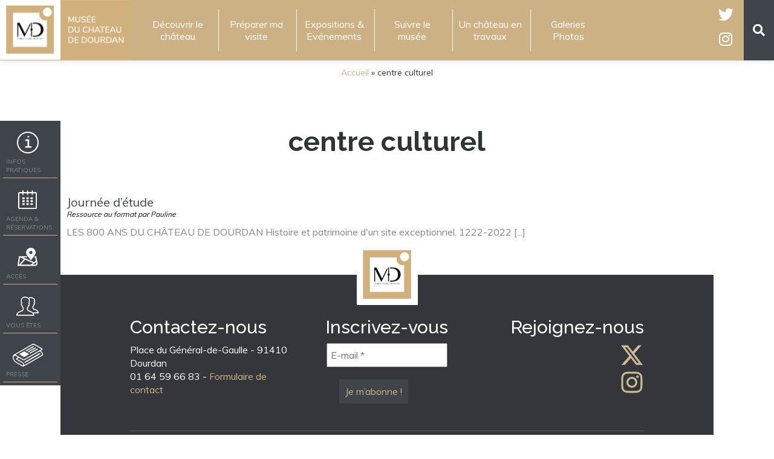

--- FILE ---
content_type: text/html; charset=UTF-8
request_url: https://chateau.dourdan.fr/tag/centre-culturel/
body_size: 11870
content:
<!DOCTYPE html>
<!--[if lt IE 7]>      <html class="oldie "> <![endif]-->
<!--[if IE 7]>         <html class="ie7 "> <![endif]-->
<!--[if IE 8]>         <html class="ie8 "> <![endif]-->
<!--[if IE 9]>         <html class="ie9 "> <![endif]-->
<!--[if gt IE 9]><!--> <html lang="fr" class="notie "> <!--<![endif]-->
<head>
	<meta charset="utf-8">
	<meta http-equiv="X-UA-Compatible" content="IE=edge,chrome=1">
    <meta name="viewport" content="width=device-width, initial-scale=1">

	<link rel="icon" type="image/png" href="https://chateau.dourdan.fr/favicon.ico" />
	
	<link rel="stylesheet" href="https://chateau.dourdan.fr/wp-content/themes/kx/css/bootstrap.css" type="text/css" media="screen" />
	<link rel="stylesheet" href="https://chateau.dourdan.fr/wp-content/themes/kx/style.css" type="text/css" media="screen" />
	
    <!-- FONTAWESOME -->
    <link rel="stylesheet" href="https://maxcdn.bootstrapcdn.com/font-awesome/4.5.0/css/font-awesome.min.css">
    
    <!-- FONTS -->
    <link href="https://fonts.googleapis.com/css?family=Raleway:300,400,500,600,700,900" rel="stylesheet">
    <link href="https://fonts.googleapis.com/css?family=Muli:300,400,600,700,800,900" rel="stylesheet">

	<link rel="alternate" type="application/rss+xml" title="RSS 2.0" href="https://chateau.dourdan.fr/feed/" />
	<link rel="alternate" type="text/xml" title="RSS .92" href="https://chateau.dourdan.fr/feed/rss/" />
	<link rel="alternate" type="application/atom+xml" title="Atom 0.3" href="https://chateau.dourdan.fr/feed/atom/" />
	<link rel="pingback" href="https://chateau.dourdan.fr/xmlrpc.php" />
	<meta name='robots' content='index, follow, max-image-preview:large, max-snippet:-1, max-video-preview:-1' />

	<!-- This site is optimized with the Yoast SEO plugin v22.7 - https://yoast.com/wordpress/plugins/seo/ -->
	<title>centre culturel Archives - Musée du château de Dourdan</title>
	<link rel="canonical" href="https://chateau.dourdan.fr/tag/centre-culturel/" />
	<meta property="og:locale" content="fr_FR" />
	<meta property="og:type" content="article" />
	<meta property="og:title" content="centre culturel Archives - Musée du château de Dourdan" />
	<meta property="og:url" content="https://chateau.dourdan.fr/tag/centre-culturel/" />
	<meta property="og:site_name" content="Musée du château de Dourdan" />
	<meta name="twitter:card" content="summary_large_image" />
	<script type="application/ld+json" class="yoast-schema-graph">{"@context":"https://schema.org","@graph":[{"@type":"CollectionPage","@id":"https://chateau.dourdan.fr/tag/centre-culturel/","url":"https://chateau.dourdan.fr/tag/centre-culturel/","name":"centre culturel Archives - Musée du château de Dourdan","isPartOf":{"@id":"https://chateau.dourdan.fr/#website"},"primaryImageOfPage":{"@id":"https://chateau.dourdan.fr/tag/centre-culturel/#primaryimage"},"image":{"@id":"https://chateau.dourdan.fr/tag/centre-culturel/#primaryimage"},"thumbnailUrl":"https://chateau.dourdan.fr/wp-content/uploads/2022/09/Affiche-Journee-etudes-Colloque-Musee-chateau-Dourdan-octobre-e1662134678927.jpg","breadcrumb":{"@id":"https://chateau.dourdan.fr/tag/centre-culturel/#breadcrumb"},"inLanguage":"fr-FR"},{"@type":"ImageObject","inLanguage":"fr-FR","@id":"https://chateau.dourdan.fr/tag/centre-culturel/#primaryimage","url":"https://chateau.dourdan.fr/wp-content/uploads/2022/09/Affiche-Journee-etudes-Colloque-Musee-chateau-Dourdan-octobre-e1662134678927.jpg","contentUrl":"https://chateau.dourdan.fr/wp-content/uploads/2022/09/Affiche-Journee-etudes-Colloque-Musee-chateau-Dourdan-octobre-e1662134678927.jpg","width":848,"height":1200},{"@type":"BreadcrumbList","@id":"https://chateau.dourdan.fr/tag/centre-culturel/#breadcrumb","itemListElement":[{"@type":"ListItem","position":1,"name":"Accueil","item":"https://chateau.dourdan.fr/"},{"@type":"ListItem","position":2,"name":"centre culturel"}]},{"@type":"WebSite","@id":"https://chateau.dourdan.fr/#website","url":"https://chateau.dourdan.fr/","name":"Musée du château de Dourdan","description":"Site du musée du château de Dourdan","potentialAction":[{"@type":"SearchAction","target":{"@type":"EntryPoint","urlTemplate":"https://chateau.dourdan.fr/?s={search_term_string}"},"query-input":"required name=search_term_string"}],"inLanguage":"fr-FR"}]}</script>
	<!-- / Yoast SEO plugin. -->


<link rel="alternate" type="application/rss+xml" title="Musée du château de Dourdan &raquo; Flux de l’étiquette centre culturel" href="https://chateau.dourdan.fr/tag/centre-culturel/feed/" />
<style id='wp-emoji-styles-inline-css' type='text/css'>

	img.wp-smiley, img.emoji {
		display: inline !important;
		border: none !important;
		box-shadow: none !important;
		height: 1em !important;
		width: 1em !important;
		margin: 0 0.07em !important;
		vertical-align: -0.1em !important;
		background: none !important;
		padding: 0 !important;
	}
</style>
<link rel='stylesheet' id='wp-block-library-css' href='https://chateau.dourdan.fr/wp-includes/css/dist/block-library/style.min.css?ver=6.5.7' type='text/css' media='all' />
<style id='classic-theme-styles-inline-css' type='text/css'>
/*! This file is auto-generated */
.wp-block-button__link{color:#fff;background-color:#32373c;border-radius:9999px;box-shadow:none;text-decoration:none;padding:calc(.667em + 2px) calc(1.333em + 2px);font-size:1.125em}.wp-block-file__button{background:#32373c;color:#fff;text-decoration:none}
</style>
<style id='global-styles-inline-css' type='text/css'>
body{--wp--preset--color--black: #000000;--wp--preset--color--cyan-bluish-gray: #abb8c3;--wp--preset--color--white: #ffffff;--wp--preset--color--pale-pink: #f78da7;--wp--preset--color--vivid-red: #cf2e2e;--wp--preset--color--luminous-vivid-orange: #ff6900;--wp--preset--color--luminous-vivid-amber: #fcb900;--wp--preset--color--light-green-cyan: #7bdcb5;--wp--preset--color--vivid-green-cyan: #00d084;--wp--preset--color--pale-cyan-blue: #8ed1fc;--wp--preset--color--vivid-cyan-blue: #0693e3;--wp--preset--color--vivid-purple: #9b51e0;--wp--preset--gradient--vivid-cyan-blue-to-vivid-purple: linear-gradient(135deg,rgba(6,147,227,1) 0%,rgb(155,81,224) 100%);--wp--preset--gradient--light-green-cyan-to-vivid-green-cyan: linear-gradient(135deg,rgb(122,220,180) 0%,rgb(0,208,130) 100%);--wp--preset--gradient--luminous-vivid-amber-to-luminous-vivid-orange: linear-gradient(135deg,rgba(252,185,0,1) 0%,rgba(255,105,0,1) 100%);--wp--preset--gradient--luminous-vivid-orange-to-vivid-red: linear-gradient(135deg,rgba(255,105,0,1) 0%,rgb(207,46,46) 100%);--wp--preset--gradient--very-light-gray-to-cyan-bluish-gray: linear-gradient(135deg,rgb(238,238,238) 0%,rgb(169,184,195) 100%);--wp--preset--gradient--cool-to-warm-spectrum: linear-gradient(135deg,rgb(74,234,220) 0%,rgb(151,120,209) 20%,rgb(207,42,186) 40%,rgb(238,44,130) 60%,rgb(251,105,98) 80%,rgb(254,248,76) 100%);--wp--preset--gradient--blush-light-purple: linear-gradient(135deg,rgb(255,206,236) 0%,rgb(152,150,240) 100%);--wp--preset--gradient--blush-bordeaux: linear-gradient(135deg,rgb(254,205,165) 0%,rgb(254,45,45) 50%,rgb(107,0,62) 100%);--wp--preset--gradient--luminous-dusk: linear-gradient(135deg,rgb(255,203,112) 0%,rgb(199,81,192) 50%,rgb(65,88,208) 100%);--wp--preset--gradient--pale-ocean: linear-gradient(135deg,rgb(255,245,203) 0%,rgb(182,227,212) 50%,rgb(51,167,181) 100%);--wp--preset--gradient--electric-grass: linear-gradient(135deg,rgb(202,248,128) 0%,rgb(113,206,126) 100%);--wp--preset--gradient--midnight: linear-gradient(135deg,rgb(2,3,129) 0%,rgb(40,116,252) 100%);--wp--preset--font-size--small: 13px;--wp--preset--font-size--medium: 20px;--wp--preset--font-size--large: 36px;--wp--preset--font-size--x-large: 42px;--wp--preset--spacing--20: 0.44rem;--wp--preset--spacing--30: 0.67rem;--wp--preset--spacing--40: 1rem;--wp--preset--spacing--50: 1.5rem;--wp--preset--spacing--60: 2.25rem;--wp--preset--spacing--70: 3.38rem;--wp--preset--spacing--80: 5.06rem;--wp--preset--shadow--natural: 6px 6px 9px rgba(0, 0, 0, 0.2);--wp--preset--shadow--deep: 12px 12px 50px rgba(0, 0, 0, 0.4);--wp--preset--shadow--sharp: 6px 6px 0px rgba(0, 0, 0, 0.2);--wp--preset--shadow--outlined: 6px 6px 0px -3px rgba(255, 255, 255, 1), 6px 6px rgba(0, 0, 0, 1);--wp--preset--shadow--crisp: 6px 6px 0px rgba(0, 0, 0, 1);}:where(.is-layout-flex){gap: 0.5em;}:where(.is-layout-grid){gap: 0.5em;}body .is-layout-flex{display: flex;}body .is-layout-flex{flex-wrap: wrap;align-items: center;}body .is-layout-flex > *{margin: 0;}body .is-layout-grid{display: grid;}body .is-layout-grid > *{margin: 0;}:where(.wp-block-columns.is-layout-flex){gap: 2em;}:where(.wp-block-columns.is-layout-grid){gap: 2em;}:where(.wp-block-post-template.is-layout-flex){gap: 1.25em;}:where(.wp-block-post-template.is-layout-grid){gap: 1.25em;}.has-black-color{color: var(--wp--preset--color--black) !important;}.has-cyan-bluish-gray-color{color: var(--wp--preset--color--cyan-bluish-gray) !important;}.has-white-color{color: var(--wp--preset--color--white) !important;}.has-pale-pink-color{color: var(--wp--preset--color--pale-pink) !important;}.has-vivid-red-color{color: var(--wp--preset--color--vivid-red) !important;}.has-luminous-vivid-orange-color{color: var(--wp--preset--color--luminous-vivid-orange) !important;}.has-luminous-vivid-amber-color{color: var(--wp--preset--color--luminous-vivid-amber) !important;}.has-light-green-cyan-color{color: var(--wp--preset--color--light-green-cyan) !important;}.has-vivid-green-cyan-color{color: var(--wp--preset--color--vivid-green-cyan) !important;}.has-pale-cyan-blue-color{color: var(--wp--preset--color--pale-cyan-blue) !important;}.has-vivid-cyan-blue-color{color: var(--wp--preset--color--vivid-cyan-blue) !important;}.has-vivid-purple-color{color: var(--wp--preset--color--vivid-purple) !important;}.has-black-background-color{background-color: var(--wp--preset--color--black) !important;}.has-cyan-bluish-gray-background-color{background-color: var(--wp--preset--color--cyan-bluish-gray) !important;}.has-white-background-color{background-color: var(--wp--preset--color--white) !important;}.has-pale-pink-background-color{background-color: var(--wp--preset--color--pale-pink) !important;}.has-vivid-red-background-color{background-color: var(--wp--preset--color--vivid-red) !important;}.has-luminous-vivid-orange-background-color{background-color: var(--wp--preset--color--luminous-vivid-orange) !important;}.has-luminous-vivid-amber-background-color{background-color: var(--wp--preset--color--luminous-vivid-amber) !important;}.has-light-green-cyan-background-color{background-color: var(--wp--preset--color--light-green-cyan) !important;}.has-vivid-green-cyan-background-color{background-color: var(--wp--preset--color--vivid-green-cyan) !important;}.has-pale-cyan-blue-background-color{background-color: var(--wp--preset--color--pale-cyan-blue) !important;}.has-vivid-cyan-blue-background-color{background-color: var(--wp--preset--color--vivid-cyan-blue) !important;}.has-vivid-purple-background-color{background-color: var(--wp--preset--color--vivid-purple) !important;}.has-black-border-color{border-color: var(--wp--preset--color--black) !important;}.has-cyan-bluish-gray-border-color{border-color: var(--wp--preset--color--cyan-bluish-gray) !important;}.has-white-border-color{border-color: var(--wp--preset--color--white) !important;}.has-pale-pink-border-color{border-color: var(--wp--preset--color--pale-pink) !important;}.has-vivid-red-border-color{border-color: var(--wp--preset--color--vivid-red) !important;}.has-luminous-vivid-orange-border-color{border-color: var(--wp--preset--color--luminous-vivid-orange) !important;}.has-luminous-vivid-amber-border-color{border-color: var(--wp--preset--color--luminous-vivid-amber) !important;}.has-light-green-cyan-border-color{border-color: var(--wp--preset--color--light-green-cyan) !important;}.has-vivid-green-cyan-border-color{border-color: var(--wp--preset--color--vivid-green-cyan) !important;}.has-pale-cyan-blue-border-color{border-color: var(--wp--preset--color--pale-cyan-blue) !important;}.has-vivid-cyan-blue-border-color{border-color: var(--wp--preset--color--vivid-cyan-blue) !important;}.has-vivid-purple-border-color{border-color: var(--wp--preset--color--vivid-purple) !important;}.has-vivid-cyan-blue-to-vivid-purple-gradient-background{background: var(--wp--preset--gradient--vivid-cyan-blue-to-vivid-purple) !important;}.has-light-green-cyan-to-vivid-green-cyan-gradient-background{background: var(--wp--preset--gradient--light-green-cyan-to-vivid-green-cyan) !important;}.has-luminous-vivid-amber-to-luminous-vivid-orange-gradient-background{background: var(--wp--preset--gradient--luminous-vivid-amber-to-luminous-vivid-orange) !important;}.has-luminous-vivid-orange-to-vivid-red-gradient-background{background: var(--wp--preset--gradient--luminous-vivid-orange-to-vivid-red) !important;}.has-very-light-gray-to-cyan-bluish-gray-gradient-background{background: var(--wp--preset--gradient--very-light-gray-to-cyan-bluish-gray) !important;}.has-cool-to-warm-spectrum-gradient-background{background: var(--wp--preset--gradient--cool-to-warm-spectrum) !important;}.has-blush-light-purple-gradient-background{background: var(--wp--preset--gradient--blush-light-purple) !important;}.has-blush-bordeaux-gradient-background{background: var(--wp--preset--gradient--blush-bordeaux) !important;}.has-luminous-dusk-gradient-background{background: var(--wp--preset--gradient--luminous-dusk) !important;}.has-pale-ocean-gradient-background{background: var(--wp--preset--gradient--pale-ocean) !important;}.has-electric-grass-gradient-background{background: var(--wp--preset--gradient--electric-grass) !important;}.has-midnight-gradient-background{background: var(--wp--preset--gradient--midnight) !important;}.has-small-font-size{font-size: var(--wp--preset--font-size--small) !important;}.has-medium-font-size{font-size: var(--wp--preset--font-size--medium) !important;}.has-large-font-size{font-size: var(--wp--preset--font-size--large) !important;}.has-x-large-font-size{font-size: var(--wp--preset--font-size--x-large) !important;}
.wp-block-navigation a:where(:not(.wp-element-button)){color: inherit;}
:where(.wp-block-post-template.is-layout-flex){gap: 1.25em;}:where(.wp-block-post-template.is-layout-grid){gap: 1.25em;}
:where(.wp-block-columns.is-layout-flex){gap: 2em;}:where(.wp-block-columns.is-layout-grid){gap: 2em;}
.wp-block-pullquote{font-size: 1.5em;line-height: 1.6;}
</style>
<link rel='stylesheet' id='contact-form-7-css' href='https://chateau.dourdan.fr/wp-content/plugins/contact-form-7/includes/css/styles.css?ver=5.9.4' type='text/css' media='all' />
<link rel='stylesheet' id='photoswipe-core-css-css' href='https://chateau.dourdan.fr/wp-content/plugins/photoswipe-masonry/photoswipe-dist/photoswipe.css?ver=6.5.7' type='text/css' media='all' />
<link rel='stylesheet' id='pswp-skin-css' href='https://chateau.dourdan.fr/wp-content/plugins/photoswipe-masonry/photoswipe-dist/default-skin/default-skin.css?ver=6.5.7' type='text/css' media='all' />
<link rel='stylesheet' id='bookly-ladda.min.css-css' href='https://chateau.dourdan.fr/wp-content/plugins/bookly-responsive-appointment-booking-tool/frontend/resources/css/ladda.min.css?ver=23.2' type='text/css' media='all' />
<link rel='stylesheet' id='bookly-picker.classic.css-css' href='https://chateau.dourdan.fr/wp-content/plugins/bookly-responsive-appointment-booking-tool/frontend/resources/css/picker.classic.css?ver=23.2' type='text/css' media='all' />
<link rel='stylesheet' id='bookly-picker.classic.date.css-css' href='https://chateau.dourdan.fr/wp-content/plugins/bookly-responsive-appointment-booking-tool/frontend/resources/css/picker.classic.date.css?ver=23.2' type='text/css' media='all' />
<link rel='stylesheet' id='bookly-intlTelInput.css-css' href='https://chateau.dourdan.fr/wp-content/plugins/bookly-responsive-appointment-booking-tool/frontend/resources/css/intlTelInput.css?ver=23.2' type='text/css' media='all' />
<link rel='stylesheet' id='bookly-bookly-main.css-css' href='https://chateau.dourdan.fr/wp-content/plugins/bookly-responsive-appointment-booking-tool/frontend/resources/css/bookly-main.css?ver=23.2' type='text/css' media='all' />
<link rel='stylesheet' id='bookly-bootstrap.min.css-css' href='https://chateau.dourdan.fr/wp-content/plugins/bookly-responsive-appointment-booking-tool/backend/resources/bootstrap/css/bootstrap.min.css?ver=23.2' type='text/css' media='all' />
<link rel='stylesheet' id='bookly-customer-profile.css-css' href='https://chateau.dourdan.fr/wp-content/plugins/bookly-addon-pro/frontend/modules/customer_profile/resources/css/customer-profile.css?ver=7.7' type='text/css' media='all' />
<link rel='stylesheet' id='tablepress-default-css' href='https://chateau.dourdan.fr/wp-content/plugins/tablepress/css/build/default.css?ver=2.3.1' type='text/css' media='all' />
<link rel='stylesheet' id='js_composer_front-css' href='https://chateau.dourdan.fr/wp-content/plugins/js_composer/assets/css/js_composer.min.css?ver=6.8.0' type='text/css' media='all' />
<script type="text/javascript" src="https://chateau.dourdan.fr/wp-includes/js/jquery/jquery.min.js?ver=3.7.1" id="jquery-core-js"></script>
<script type="text/javascript" src="https://chateau.dourdan.fr/wp-includes/js/jquery/jquery-migrate.min.js?ver=3.4.1" id="jquery-migrate-js"></script>
<script type="text/javascript" src="https://chateau.dourdan.fr/wp-content/plugins/photoswipe-masonry/photoswipe-dist/photoswipe.min.js?ver=6.5.7" id="photoswipe-js"></script>
<script type="text/javascript" src="https://chateau.dourdan.fr/wp-content/plugins/photoswipe-masonry/photoswipe-masonry.js?ver=6.5.7" id="photoswipe-masonry-js-js"></script>
<script type="text/javascript" src="https://chateau.dourdan.fr/wp-content/plugins/photoswipe-masonry/photoswipe-dist/photoswipe-ui-default.min.js?ver=6.5.7" id="photoswipe-ui-default-js"></script>
<script type="text/javascript" src="https://chateau.dourdan.fr/wp-content/plugins/photoswipe-masonry/masonry.pkgd.min.js?ver=6.5.7" id="photoswipe-masonry-js"></script>
<script type="text/javascript" src="https://chateau.dourdan.fr/wp-content/plugins/photoswipe-masonry/imagesloaded.pkgd.min.js?ver=6.5.7" id="photoswipe-imagesloaded-js"></script>
<script type="text/javascript" src="https://chateau.dourdan.fr/wp-content/plugins/bookly-responsive-appointment-booking-tool/frontend/resources/js/spin.min.js?ver=23.2" id="bookly-spin.min.js-js"></script>
<script type="text/javascript" id="bookly-globals-js-extra">
/* <![CDATA[ */
var BooklyL10nGlobal = {"csrf_token":"9578648634","ajax_url_backend":"https:\/\/chateau.dourdan.fr\/wp-admin\/admin-ajax.php","ajax_url_frontend":"https:\/\/chateau.dourdan.fr\/wp-admin\/admin-ajax.php","mjsTimeFormat":"H [h] mm [m]in","datePicker":{"format":"D MMMM YYYY","monthNames":["janvier","f\u00e9vrier","mars","avril","mai","juin","juillet","ao\u00fbt","septembre","octobre","novembre","d\u00e9cembre"],"daysOfWeek":["dim","lun","mar","mer","jeu","ven","sam"],"firstDay":1,"monthNamesShort":["Jan","F\u00e9v","Mar","Avr","Mai","Juin","Juil","Ao\u00fbt","Sep","Oct","Nov","D\u00e9c"],"dayNames":["dimanche","lundi","mardi","mercredi","jeudi","vendredi","samedi"],"dayNamesShort":["dim","lun","mar","mer","jeu","ven","sam"],"meridiem":{"am":"am","pm":"pm","AM":"AM","PM":"PM"}},"dateRange":{"format":"D MMMM YYYY","applyLabel":"Appliquer","cancelLabel":"Annuler","fromLabel":"De","toLabel":"A","customRangeLabel":"D\u00e9finir p\u00e9riode","tomorrow":"Demain","today":"Aujourd'hui","anyTime":"Toutes les dates","yesterday":"Hier","last_7":"7 derniers jours","last_30":"30 derniers jours","next_7":"Les 7 prochains jours","next_30":"Les 30 prochains jours","thisMonth":"Mois en cours","nextMonth":"Mois suivant","lastMonth":"Mois dernier","firstDay":1},"l10n":{"apply":"Appliquer","cancel":"Annuler","areYouSure":"\u00cates-vous s\u00fbr ?"},"addons":["pro"],"cloud_products":[],"data":{}};
/* ]]> */
</script>
<script type="text/javascript" src="https://chateau.dourdan.fr/wp-content/plugins/bookly-responsive-appointment-booking-tool/frontend/resources/js/ladda.min.js?ver=23.2" id="bookly-ladda.min.js-js"></script>
<script type="text/javascript" src="https://chateau.dourdan.fr/wp-content/plugins/bookly-responsive-appointment-booking-tool/backend/resources/js/moment.min.js?ver=23.2" id="bookly-moment.min.js-js"></script>
<script type="text/javascript" src="https://chateau.dourdan.fr/wp-content/plugins/bookly-responsive-appointment-booking-tool/frontend/resources/js/hammer.min.js?ver=23.2" id="bookly-hammer.min.js-js"></script>
<script type="text/javascript" src="https://chateau.dourdan.fr/wp-content/plugins/bookly-responsive-appointment-booking-tool/frontend/resources/js/jquery.hammer.min.js?ver=23.2" id="bookly-jquery.hammer.min.js-js"></script>
<script type="text/javascript" src="https://chateau.dourdan.fr/wp-content/plugins/bookly-responsive-appointment-booking-tool/frontend/resources/js/picker.js?ver=23.2" id="bookly-picker.js-js"></script>
<script type="text/javascript" src="https://chateau.dourdan.fr/wp-content/plugins/bookly-responsive-appointment-booking-tool/frontend/resources/js/picker.date.js?ver=23.2" id="bookly-picker.date.js-js"></script>
<script type="text/javascript" src="https://chateau.dourdan.fr/wp-content/plugins/bookly-responsive-appointment-booking-tool/frontend/resources/js/qrcode.js?ver=23.2" id="bookly-qrcode.js-js"></script>
<script type="text/javascript" id="bookly-bookly.min.js-js-extra">
/* <![CDATA[ */
var BooklyL10n = {"ajaxurl":"https:\/\/chateau.dourdan.fr\/wp-admin\/admin-ajax.php","csrf_token":"9578648634","today":"Aujourd'hui","months":["janvier","f\u00e9vrier","mars","avril","mai","juin","juillet","ao\u00fbt","septembre","octobre","novembre","d\u00e9cembre"],"days":["dimanche","lundi","mardi","mercredi","jeudi","vendredi","samedi"],"daysShort":["dim","lun","mar","mer","jeu","ven","sam"],"monthsShort":["Jan","F\u00e9v","Mar","Avr","Mai","Juin","Juil","Ao\u00fbt","Sep","Oct","Nov","D\u00e9c"],"nextMonth":"Mois suivant","prevMonth":"Mois pr\u00e9c\u00e9dent","show_more":"Afficher plus","sessionHasExpired":"Votre session a expir\u00e9. Veuillez appuyer sur \"Ok\" pour rafra\u00eechir la page."};
/* ]]> */
</script>
<script type="text/javascript" src="https://chateau.dourdan.fr/wp-content/plugins/bookly-responsive-appointment-booking-tool/frontend/resources/js/bookly.min.js?ver=23.2" id="bookly-bookly.min.js-js"></script>
<script type="text/javascript" src="https://chateau.dourdan.fr/wp-content/plugins/bookly-responsive-appointment-booking-tool/frontend/resources/js/intlTelInput.min.js?ver=23.2" id="bookly-intlTelInput.min.js-js"></script>
<script type="text/javascript" id="bookly-customer-profile.js-js-extra">
/* <![CDATA[ */
var BooklyCustomerProfileL10n = {"csrf_token":"9578648634","show_more":"Afficher plus"};
/* ]]> */
</script>
<script type="text/javascript" src="https://chateau.dourdan.fr/wp-content/plugins/bookly-addon-pro/frontend/modules/customer_profile/resources/js/customer-profile.js?ver=7.7" id="bookly-customer-profile.js-js"></script>
<link rel="https://api.w.org/" href="https://chateau.dourdan.fr/wp-json/" /><link rel="alternate" type="application/json" href="https://chateau.dourdan.fr/wp-json/wp/v2/tags/254" /><link rel="EditURI" type="application/rsd+xml" title="RSD" href="https://chateau.dourdan.fr/xmlrpc.php?rsd" />
<meta name="generator" content="WordPress 6.5.7" />

		<!-- GA Google Analytics @ https://m0n.co/ga -->
		<script>
			(function(i,s,o,g,r,a,m){i['GoogleAnalyticsObject']=r;i[r]=i[r]||function(){
			(i[r].q=i[r].q||[]).push(arguments)},i[r].l=1*new Date();a=s.createElement(o),
			m=s.getElementsByTagName(o)[0];a.async=1;a.src=g;m.parentNode.insertBefore(a,m)
			})(window,document,'script','https://www.google-analytics.com/analytics.js','ga');
			ga('create', 'UA-126466618-1', 'auto');
			ga('send', 'pageview');
		</script>

	<meta name="generator" content="Powered by WPBakery Page Builder - drag and drop page builder for WordPress."/>
<noscript><style> .wpb_animate_when_almost_visible { opacity: 1; }</style></noscript></head>
<body class="">
	
		<header>
            <nav class="navbar navbar-inverse">
              <div class="wrap">
                  <div class="">
                      <div class="navbar-right">
                          <button type="button" class="navbar-toggle collapsed" data-toggle="collapse" data-target="#navbar" aria-expanded="false" aria-controls="navbar">
                            <span class="sr-only">Toggle navigation</span>
                            <span class="icon-bar"></span>
                            <span class="icon-bar"></span>
                            <span class="icon-bar"></span>
                          </button>
                          <a href="https://chateau.dourdan.fr" class="navbar-link"><img src="https://chateau.dourdan.fr/wp-content/themes/kx/img/logo-musee.png" alt="Musée du château de Dourdan" class="logo mobile-only"/></a>
                        <ul class="socials">
                            <li class="twitter"><a href="https://twitter.com/chateaudourdan?lang=fr" target="_blank"><i class="fa fa-twitter" aria-hidden="true"></i></a></li>
                            <li class="twitter"><a href="https://instagram.com/chateaudourdan" target="_blank"><i class="fa fa-instagram" aria-hidden="true"></i></a></li>
                        </ul>
<!--
                        <div class="langs">
                            <a href="/">FR</a> | <a href="/en/">EN</a>
                        </div>
--> 
                        <div class="lesearch"><i class="fa fa-search" aria-hidden="true"></i></div>
                      
                    </div>
                    <div class="navbar-header col-md-2">
                      
                      <a class="navbar-brand" href="https://chateau.dourdan.fr" class="logo"><img src="https://chateau.dourdan.fr/wp-content/themes/kx/img/logo-musee.png" alt="Musée du château de Dourdan" class=""/><span class="hidden">Musée du château de Dourdan</span></a>
                    </div>
                    <div id="navbar" class="collapse navbar-collapse col-md-8">
                        <div class="menu-header-menu-container"><ul id="menu-header-menu" class="nav navbar-nav"><li id="menu-item-27" class="menu-item menu-item-type-post_type menu-item-object-page menu-item-has-children menu-item-27"><a href="https://chateau.dourdan.fr/decouvrir/">Découvrir le château</a>
<ul class="sub-menu">
	<li id="menu-item-510" class="menu-item menu-item-type-post_type menu-item-object-page menu-item-510"><a href="https://chateau.dourdan.fr/decouvrir/le-chateau-fort/">Le château fort</a></li>
	<li id="menu-item-504" class="menu-item menu-item-type-post_type menu-item-object-page menu-item-504"><a href="https://chateau.dourdan.fr/decouvrir/la-maison-musee/">La maison-musée</a></li>
	<li id="menu-item-503" class="menu-item menu-item-type-post_type menu-item-object-page menu-item-503"><a href="https://chateau.dourdan.fr/decouvrir/les-collections/">Les collections</a></li>
	<li id="menu-item-502" class="menu-item menu-item-type-post_type menu-item-object-page menu-item-502"><a href="https://chateau.dourdan.fr/decouvrir/bibliotheque-archives/">Bibliothèque &#038; Archives</a></li>
	<li id="menu-item-6909" class="menu-item menu-item-type-post_type menu-item-object-page menu-item-6909"><a href="https://chateau.dourdan.fr/decouvrir/zoom-sur/">Zoom sur…</a></li>
</ul>
</li>
<li id="menu-item-26" class="menu-item menu-item-type-post_type menu-item-object-page menu-item-has-children menu-item-26"><a href="https://chateau.dourdan.fr/preparer-ma-visite/">Préparer ma visite</a>
<ul class="sub-menu">
	<li id="menu-item-511" class="menu-item menu-item-type-post_type menu-item-object-page menu-item-511"><a href="https://chateau.dourdan.fr/preparer-ma-visite/infos-pratiques/">Informations pratiques</a></li>
	<li id="menu-item-501" class="menu-item menu-item-type-post_type menu-item-object-page menu-item-501"><a href="https://chateau.dourdan.fr/preparer-ma-visite/parcours-conseils/">Parcours de visite</a></li>
	<li id="menu-item-500" class="menu-item menu-item-type-post_type menu-item-object-page menu-item-500"><a href="https://chateau.dourdan.fr/preparer-ma-visite/services-conditions-de-visite/">Services &#038; conditions de visite</a></li>
	<li id="menu-item-499" class="menu-item menu-item-type-post_type menu-item-object-page menu-item-499"><a href="https://chateau.dourdan.fr/preparer-ma-visite/groupes-adultes-scolaires/">Groupes</a></li>
	<li id="menu-item-1920" class="menu-item menu-item-type-post_type menu-item-object-page menu-item-1920"><a href="https://chateau.dourdan.fr/preparer-ma-visite/visites-scolaires/">Espace pédagogique</a></li>
</ul>
</li>
<li id="menu-item-55" class="menu-item menu-item-type-post_type menu-item-object-page menu-item-has-children menu-item-55"><a href="https://chateau.dourdan.fr/expositions-evenements/">Expositions &#038; Evénements</a>
<ul class="sub-menu">
	<li id="menu-item-2806" class="menu-item menu-item-type-post_type menu-item-object-page menu-item-2806"><a href="https://chateau.dourdan.fr/expositions-evenements/actualites/">Actualités</a></li>
	<li id="menu-item-11514" class="menu-item menu-item-type-post_type menu-item-object-page menu-item-11514"><a href="https://chateau.dourdan.fr/saison-culturelle-2026/">Saison culturelle 2026</a></li>
	<li id="menu-item-2035" class="menu-item menu-item-type-post_type menu-item-object-page menu-item-2035"><a href="https://chateau.dourdan.fr/expositions-evenements/expositions-publications/">Expositions &#038; publications</a></li>
	<li id="menu-item-9730" class="menu-item menu-item-type-post_type menu-item-object-page menu-item-9730"><a href="https://chateau.dourdan.fr/expositions-evenements/focus/">Focus</a></li>
</ul>
</li>
<li id="menu-item-25" class="menu-item menu-item-type-post_type menu-item-object-page menu-item-has-children menu-item-25"><a href="https://chateau.dourdan.fr/suivre-le-musee/">Suivre le musée</a>
<ul class="sub-menu">
	<li id="menu-item-508" class="menu-item menu-item-type-post_type menu-item-object-page menu-item-508"><a href="https://chateau.dourdan.fr/suivre-le-musee/soutenir-le-musee/">Soutenir le musée</a></li>
	<li id="menu-item-506" class="menu-item menu-item-type-post_type menu-item-object-page menu-item-506"><a href="https://chateau.dourdan.fr/suivre-le-musee/missions-fonctionnement-musee/">Missions du musée</a></li>
	<li id="menu-item-2085" class="menu-item menu-item-type-post_type menu-item-object-page menu-item-2085"><a href="https://chateau.dourdan.fr/suivre-le-musee/gestion-des-collections/">Gestion des collections</a></li>
	<li id="menu-item-507" class="menu-item menu-item-type-post_type menu-item-object-page menu-item-507"><a href="https://chateau.dourdan.fr/suivre-le-musee/restaurations-doeuvres/">Restaurations d’œuvres</a></li>
</ul>
</li>
<li id="menu-item-24" class="menu-item menu-item-type-post_type menu-item-object-page menu-item-has-children menu-item-24"><a href="https://chateau.dourdan.fr/un-chateau-en-travaux/">Un château en travaux</a>
<ul class="sub-menu">
	<li id="menu-item-2261" class="menu-item menu-item-type-post_type menu-item-object-page menu-item-2261"><a href="https://chateau.dourdan.fr/un-chateau-en-travaux/donjon/">Donjon</a></li>
	<li id="menu-item-2260" class="menu-item menu-item-type-post_type menu-item-object-page menu-item-2260"><a href="https://chateau.dourdan.fr/un-chateau-en-travaux/courtines/">Enceinte &#038; corps de bâtiments</a></li>
	<li id="menu-item-1815" class="menu-item menu-item-type-post_type menu-item-object-page menu-item-1815"><a href="https://chateau.dourdan.fr/un-chateau-en-travaux/extension-museographie-2018/">Extension &#038; Muséographie</a></li>
	<li id="menu-item-10529" class="menu-item menu-item-type-post_type menu-item-object-page menu-item-10529"><a href="https://chateau.dourdan.fr/un-chateau-en-travaux/des-restaurations/">Des restaurations…</a></li>
</ul>
</li>
<li id="menu-item-10546" class="menu-item menu-item-type-post_type menu-item-object-page menu-item-has-children menu-item-10546"><a href="https://chateau.dourdan.fr/galeries-photos/">Galeries Photos</a>
<ul class="sub-menu">
	<li id="menu-item-10549" class="menu-item menu-item-type-post_type menu-item-object-page menu-item-10549"><a href="https://chateau.dourdan.fr/galeries-photos/en-images/">Le château en images</a></li>
	<li id="menu-item-10550" class="menu-item menu-item-type-post_type menu-item-object-page menu-item-10550"><a href="https://chateau.dourdan.fr/galeries-photos/maison-musee/">Le musée en images</a></li>
	<li id="menu-item-10548" class="menu-item menu-item-type-post_type menu-item-object-page menu-item-10548"><a href="https://chateau.dourdan.fr/galeries-photos/evenementiels/">Evénementiels</a></li>
	<li id="menu-item-10547" class="menu-item menu-item-type-post_type menu-item-object-page menu-item-10547"><a href="https://chateau.dourdan.fr/galeries-photos/le-nouveau-batiment-daccueil/">Restaurations et construction du bâtiment d&#8217;extension</a></li>
</ul>
</li>
</ul></div>                    </div><!--/.nav-collapse -->
                    
                  </div>
              </div>
            </nav>
		</header>
        
        <div id="larecherche" class="medblock dark">
            <div class="container">

                <form action="/" method="get">
                    <div class="form-group-round form-group-lg">
                        <div class="input-group">
                            <div class="input-group-addon"><i class="glyphicon glyphicon-search"></i></div>
                            <input type="text" name="s" id="search" class="form-control" placeholder="Saisissez votre recherche" value="" />
                        </div>
                    </div>
                </form>

            </div>
        </div>
        
        
        
<div id="service-menu">
<div class="menu-service-menu-container"><ul id="menu-service-menu" class="service-menu side-menu"><li id="menu-item-89" class="menu-item menu-item-type-post_type menu-item-object-page menu-item-89"><a href="https://chateau.dourdan.fr/preparer-ma-visite/infos-pratiques/"><img src="/wp-content/uploads/2018/01/i.png">Infos pratiques</a></li>
<li id="menu-item-1340" class="menu-item menu-item-type-custom menu-item-object-custom menu-item-1340"><a href="http://chateau.dourdan.fr/preparer-ma-visite/groupes-adultes-scolaires/agenda-reservations/"><img src="/wp-content/uploads/2018/01/cal.png">Agenda &#038; Réservations</a></li>
<li id="menu-item-73" class="menu-item menu-item-type-post_type menu-item-object-page menu-item-73"><a href="https://chateau.dourdan.fr/acces/"><img src="/wp-content/uploads/2018/01/pin.png">Accès</a></li>
<li id="menu-item-1352" class="menu-item menu-item-type-custom menu-item-object-custom menu-item-1352"><a href="http://chateau.dourdan.fr/preparer-ma-visite/vous-etes/"><img src="/wp-content/uploads/2018/01/cro.png">Vous êtes</a></li>
<li id="menu-item-91" class="menu-item menu-item-type-post_type menu-item-object-page menu-item-91"><a href="https://chateau.dourdan.fr/espace-presse/"><img src="/wp-content/uploads/2018/01/press.png">Presse</a></li>
</ul></div>        
</div>
    
    <div class="wrapper"><div class="content">


        
    
      <article>
    
    <div class="page-content">
        
        <div class="container">
            
            
                        <p id="breadcrumbs"><span><span><a href="https://chateau.dourdan.fr/">Accueil</a></span> » <span class="breadcrumb_last" aria-current="page">centre culturel</span></span></p>
                                
            <div class="title">
                <h1>centre culturel</h1>
            </div>

            

   
          
                            <article class="">

                    <a href="https://chateau.dourdan.fr/journee-detude/" class="article">

                        <h3>Journée d&#8217;étude</h3>
                        <p class="sub-infos">Ressource au format  par Pauline</p>
                        <div>LES 800 ANS DU CHÂTEAU DE DOURDAN Histoire et patrimoine d'un site exceptionnel, 1222-2022 [...]</div>

                    </a>

                </article>
            
            
        
    
    
    
        </div>
    </div>
    
    </article>
    


    </div>


<footer id="colophon" role="contentinfo">
	<div class="gotop-contain affix" data-spy="affix" data-offset-top="1000">
        <a href="#top" class="gotop left"><i class="fa fa-angle-up" aria-hidden="true"></i></a>
        <a href="#top" class="gotop right"><i class="fa fa-angle-up" aria-hidden="true"></i></a>
    </div>
    <div class="clearfix gomaire">
        
        <div class="ficon text-center"></div>
    
    <div id="footer" class="container">
        
        <div class="clearfix row medblock">
        
            <div class="col-md-4">
                <p class="h2">Contactez-nous</p>
                <p>Place du Général-de-Gaulle - 91410 Dourdan <br>  
                    01 64 59 66 83 - <a href="/contact">Formulaire de contact</a></p>
            </div>
            <div class="col-md-4 text-center">
                <p class="h2">Inscrivez-vous</p>
                <div class=" text-center">  
  
  <div class="
    mailpoet_form_popup_overlay
      "></div>
  <div
    id="mailpoet_form_2"
    class="
      mailpoet_form
      mailpoet_form_shortcode
      mailpoet_form_position_
      mailpoet_form_animation_
    "
      >

    <style type="text/css">
     #mailpoet_form_2 .mailpoet_form {  }
#mailpoet_form_2 .mailpoet_paragraph { line-height: 20px; }
#mailpoet_form_2 .mailpoet_segment_label, #mailpoet_form_2 .mailpoet_text_label, #mailpoet_form_2 .mailpoet_textarea_label, #mailpoet_form_2 .mailpoet_select_label, #mailpoet_form_2 .mailpoet_radio_label, #mailpoet_form_2 .mailpoet_checkbox_label, #mailpoet_form_2 .mailpoet_list_label, #mailpoet_form_2 .mailpoet_date_label { display: block; font-weight: bold; }
#mailpoet_form_2 .mailpoet_text, #mailpoet_form_2 .mailpoet_textarea, #mailpoet_form_2 .mailpoet_select, #mailpoet_form_2 .mailpoet_date_month, #mailpoet_form_2 .mailpoet_date_day, #mailpoet_form_2 .mailpoet_date_year, #mailpoet_form_2 .mailpoet_date { display: block; }
#mailpoet_form_2 .mailpoet_text, #mailpoet_form_2 .mailpoet_textarea { width: 200px; }
#mailpoet_form_2 .mailpoet_checkbox {  }
#mailpoet_form_2 .mailpoet_submit input {  }
#mailpoet_form_2 .mailpoet_divider {  }
#mailpoet_form_2 .mailpoet_message {  }
#mailpoet_form_2 .mailpoet_validate_success { font-weight: 600; color: #468847; }
#mailpoet_form_2 .mailpoet_validate_error { color: #b94a48; }#mailpoet_form_2{;}#mailpoet_form_2 .mailpoet_message {margin: 0; padding: 0 20px;}#mailpoet_form_2 .mailpoet_paragraph.last {margin-bottom: 0} @media (max-width: 500px) {#mailpoet_form_2 {background-image: none;}} @media (min-width: 500px) {#mailpoet_form_2 .last .mailpoet_paragraph:last-child {margin-bottom: 0}}  @media (max-width: 500px) {#mailpoet_form_2 .mailpoet_form_column:last-child .mailpoet_paragraph:last-child {margin-bottom: 0}} 
    </style>

    <form
      target="_self"
      method="post"
      action="https://chateau.dourdan.fr/wp-admin/admin-post.php?action=mailpoet_subscription_form"
      class="mailpoet_form mailpoet_form_form mailpoet_form_shortcode"
      novalidate
      data-delay=""
      data-exit-intent-enabled=""
      data-font-family=""
      data-cookie-expiration-time=""
    >
      <input type="hidden" name="data[form_id]" value="2" />
      <input type="hidden" name="token" value="b61e869236" />
      <input type="hidden" name="api_version" value="v1" />
      <input type="hidden" name="endpoint" value="subscribers" />
      <input type="hidden" name="mailpoet_method" value="subscribe" />

      <label class="mailpoet_hp_email_label" style="display: none !important;">Veuillez laisser ce champ vide<input type="email" name="data[email]"/></label><div class="mailpoet_paragraph"><label for="form_email_2" class="mailpoet-screen-reader-text"  data-automation-id="form_email_label" >E-mail <span class="mailpoet_required">*</span></label><input type="email" autocomplete="email" class="mailpoet_text" id="form_email_2" name="data[form_field_NGNhNjYwNzQ1NWUxX2VtYWls]" title="E-mail" value="" data-automation-id="form_email"  placeholder="E-mail *" data-parsley-required="true" data-parsley-minlength="6" data-parsley-maxlength="150" data-parsley-type-message="Cette valeur doit être un e-mail valide." data-parsley-errors-container=".mailpoet_error_email_" data-parsley-required-message="Ce champ est nécessaire."/></div>
<div class="mailpoet_paragraph"><input type="submit" class="mailpoet_submit" value="Je m’abonne !" data-automation-id="subscribe-submit-button" style="border-color:transparent;" /><span class="mailpoet_form_loading"><span class="mailpoet_bounce1"></span><span class="mailpoet_bounce2"></span><span class="mailpoet_bounce3"></span></span></div>

      <div class="mailpoet_message">
        <p class="mailpoet_validate_success"
                style="display:none;"
                >Vérifiez votre boite de réception ou votre répertoire d’indésirables pour confirmer votre abonnement.
        </p>
        <p class="mailpoet_validate_error"
                style="display:none;"
                >        </p>
      </div>
    </form>

      </div>

  </div>
            </div>
            <div class="col-md-4 text-right">
                <p class="h2">Rejoignez-nous</p>
                <ul class="socials">
                    <li class="twitter"><a href="https://twitter.com/chateaudourdan?lang=fr" target="_blank"><img src="https://chateau.dourdan.fr/wp-content/themes/kx/img/x-twitter.svg" alt="X Anciennement Twitter" /></a></li>
                    <li class="twitter"><a href="https://instagram.com/chateaudourdan" target="_blank"><img src="https://chateau.dourdan.fr/wp-content/themes/kx/img/instagram.svg" alt="Instagram" /></a></li>
                </ul>
            </div>
            
                </div>
        
        <hr />
        
        <div class="clearfix medblock cc-logos">
            <div class="col-xs-6 col-md-2 text-center"><a href="http://www.dourdan.fr" target="_blank"><img src="https://chateau.dourdan.fr/wp-content/themes/kx/img/logo-dourdan.png" /></a></div>
            <div class="col-xs-6 col-md-2 text-center"><a href="http://www.dourdan-tourisme.fr" target="_blank"><img src="https://chateau.dourdan.fr/wp-content/themes/kx/img/logo-dt.png" /></a></div>
            <div class="col-xs-6 col-md-2 text-center"><a href="https://www.culture.gouv.fr/Thematiques/Monuments-Sites/Monuments-historiques-sites-patrimoniaux/Les-monuments-historiques" target="_blank"><img src="https://chateau.dourdan.fr/wp-content/themes/kx/img/logo-mh.png" /></a></div>
            <div class="col-xs-6 col-md-2 text-center"><a href="http://www.culture.gouv.fr/Aides-demarches/Protections-labels-et-appellations/Appellation-Musee-de-France" target="_blank"><img src="https://chateau.dourdan.fr/wp-content/themes/kx/img/logo-musee-de-france.png" /></a></div>
            <div class="col-xs-12 col-md-4 text-center"><a href="https://www.dourdan-acmd.fr/" target="_blank"><img src="https://chateau.dourdan.fr/wp-content/themes/kx/img/logo-amis-drd.png" /></a></div>
        </div>
        
        </div>
    </div>
        
      <div class="partners">
      <div class="container">
          <div class="clearfix medblock">
            <div class="col-xs-6 col-md-3 text-center"><a href="http://www.ccdourdannais.com/" target="_blank"><img src="https://chateau.dourdan.fr/wp-content/themes/kx/img/dourdannais.png" /></a></div>
            <div class="col-xs-6 col-md-3 text-center"><a href="http://www.parc-naturel-chevreuse.fr/" target="_blank"><img src="https://chateau.dourdan.fr/wp-content/themes/kx/img/cerf.png" /></a></div>
            <div class="col-xs-6 col-md-3 text-center"><a href="http://www.tourisme-essonne.com/" target="_blank"><img src="https://chateau.dourdan.fr/wp-content/themes/kx/img/essonne-tourisme.png" /></a></div>
            <div class="col-xs-6 col-md-3 text-center"><a href="https://www.guedelon.fr/" target="_blank"><img src="https://chateau.dourdan.fr/wp-content/themes/kx/img/guedelon.png" /></a></div>
        </div>
        
        <div class="clearfix row">

            <div class="col-md-6">

                <p class="copy"><span>© 2026 Musée du château de Dourdan - <a href="/mentions-legales">Mentions légales</a></span></p>

            </div>
            <div class="col-md-6">

                <p class="copy text-right"><span>Réalisation : <a href="http://www.kroox.io" target="_blank">Kroox, agence web à Nantes</a></span></p>

            </div>

        </div>            

	</div>
	</div>
    
</footer><!-- #colophon -->


</div><!-- /wrapper -->


<!-- Root element of PhotoSwipe. Must have class pswp. -->
<div class="pswp" tabindex="-1" role="dialog" aria-hidden="true">

<!-- Background of PhotoSwipe.
    Its a separate element, as animating opacity is faster than rgba(). -->
<div class="pswp__bg"></div>

<!-- Slides wrapper with overflow:hidden. -->
<div class="pswp__scroll-wrap">

    <!-- Container that holds slides.
            PhotoSwipe keeps only 3 slides in DOM to save memory. -->
    <div class="pswp__container">
        <!-- dont modify these 3 pswp__item elements, data is added later on -->
        <div class="pswp__item"></div>
        <div class="pswp__item"></div>
        <div class="pswp__item"></div>
    </div>

    <!-- Default (PhotoSwipeUI_Default) interface on top of sliding area. Can be changed. -->
    <div class="pswp__ui pswp__ui--hidden">
        <div class="pswp__top-bar">

            <!--  Controls are self-explanatory. Order can be changed. -->

            <div class="pswp__counter"></div>

            <button class="pswp__button pswp__button--close" title="Close (Esc)"></button>

            <button class="pswp__button pswp__button--share" title="Share"></button>

            <button class="pswp__button pswp__button--fs" title="Toggle fullscreen"></button>

            <button class="pswp__button pswp__button--zoom" title="Zoom in/out"></button>

            <!-- Preloader demo http://codepen.io/dimsemenov/pen/yyBWoR -->
            <!-- element will get class pswp__preloader--active when preloader is running -->
            <div class="pswp__preloader">
                <div class="pswp__preloader__icn">
                <div class="pswp__preloader__cut">
                    <div class="pswp__preloader__donut"></div>
                </div>
                </div>
            </div>
        </div>

        <div class="pswp__share-modal pswp__share-modal--hidden pswp__single-tap">
            <div class="pswp__share-tooltip"></div>
        </div>

        <button class="pswp__button pswp__button--arrow--left" title="Previous (arrow left)">
        </button>

        <button class="pswp__button pswp__button--arrow--right" title="Next (arrow right)">
        </button>

        <div class="pswp__caption">
            <div class="pswp__caption__center"></div>
        </div>

    </div>

</div>

</div><link rel='stylesheet' id='vc_font_awesome_5_shims-css' href='https://chateau.dourdan.fr/wp-content/plugins/js_composer/assets/lib/bower/font-awesome/css/v4-shims.min.css?ver=6.8.0' type='text/css' media='all' />
<link rel='stylesheet' id='vc_font_awesome_5-css' href='https://chateau.dourdan.fr/wp-content/plugins/js_composer/assets/lib/bower/font-awesome/css/all.min.css?ver=6.8.0' type='text/css' media='all' />
<link rel='stylesheet' id='mailpoet_public-css' href='https://chateau.dourdan.fr/wp-content/plugins/mailpoet/assets/dist/css/mailpoet-public.c5d405bf.css?ver=6.5.7' type='text/css' media='all' />
<link rel='stylesheet' id='mailpoet_custom_fonts_0-css' href='https://fonts.googleapis.com/css?family=Abril+FatFace%3A400%2C400i%2C700%2C700i%7CAlegreya%3A400%2C400i%2C700%2C700i%7CAlegreya+Sans%3A400%2C400i%2C700%2C700i%7CAmatic+SC%3A400%2C400i%2C700%2C700i%7CAnonymous+Pro%3A400%2C400i%2C700%2C700i%7CArchitects+Daughter%3A400%2C400i%2C700%2C700i%7CArchivo%3A400%2C400i%2C700%2C700i%7CArchivo+Narrow%3A400%2C400i%2C700%2C700i%7CAsap%3A400%2C400i%2C700%2C700i%7CBarlow%3A400%2C400i%2C700%2C700i%7CBioRhyme%3A400%2C400i%2C700%2C700i%7CBonbon%3A400%2C400i%2C700%2C700i%7CCabin%3A400%2C400i%2C700%2C700i%7CCairo%3A400%2C400i%2C700%2C700i%7CCardo%3A400%2C400i%2C700%2C700i%7CChivo%3A400%2C400i%2C700%2C700i%7CConcert+One%3A400%2C400i%2C700%2C700i%7CCormorant%3A400%2C400i%2C700%2C700i%7CCrimson+Text%3A400%2C400i%2C700%2C700i%7CEczar%3A400%2C400i%2C700%2C700i%7CExo+2%3A400%2C400i%2C700%2C700i%7CFira+Sans%3A400%2C400i%2C700%2C700i%7CFjalla+One%3A400%2C400i%2C700%2C700i%7CFrank+Ruhl+Libre%3A400%2C400i%2C700%2C700i%7CGreat+Vibes%3A400%2C400i%2C700%2C700i&#038;ver=6.5.7' type='text/css' media='all' />
<link rel='stylesheet' id='mailpoet_custom_fonts_1-css' href='https://fonts.googleapis.com/css?family=Heebo%3A400%2C400i%2C700%2C700i%7CIBM+Plex%3A400%2C400i%2C700%2C700i%7CInconsolata%3A400%2C400i%2C700%2C700i%7CIndie+Flower%3A400%2C400i%2C700%2C700i%7CInknut+Antiqua%3A400%2C400i%2C700%2C700i%7CInter%3A400%2C400i%2C700%2C700i%7CKarla%3A400%2C400i%2C700%2C700i%7CLibre+Baskerville%3A400%2C400i%2C700%2C700i%7CLibre+Franklin%3A400%2C400i%2C700%2C700i%7CMontserrat%3A400%2C400i%2C700%2C700i%7CNeuton%3A400%2C400i%2C700%2C700i%7CNotable%3A400%2C400i%2C700%2C700i%7CNothing+You+Could+Do%3A400%2C400i%2C700%2C700i%7CNoto+Sans%3A400%2C400i%2C700%2C700i%7CNunito%3A400%2C400i%2C700%2C700i%7COld+Standard+TT%3A400%2C400i%2C700%2C700i%7COxygen%3A400%2C400i%2C700%2C700i%7CPacifico%3A400%2C400i%2C700%2C700i%7CPoppins%3A400%2C400i%2C700%2C700i%7CProza+Libre%3A400%2C400i%2C700%2C700i%7CPT+Sans%3A400%2C400i%2C700%2C700i%7CPT+Serif%3A400%2C400i%2C700%2C700i%7CRakkas%3A400%2C400i%2C700%2C700i%7CReenie+Beanie%3A400%2C400i%2C700%2C700i%7CRoboto+Slab%3A400%2C400i%2C700%2C700i&#038;ver=6.5.7' type='text/css' media='all' />
<link rel='stylesheet' id='mailpoet_custom_fonts_2-css' href='https://fonts.googleapis.com/css?family=Ropa+Sans%3A400%2C400i%2C700%2C700i%7CRubik%3A400%2C400i%2C700%2C700i%7CShadows+Into+Light%3A400%2C400i%2C700%2C700i%7CSpace+Mono%3A400%2C400i%2C700%2C700i%7CSpectral%3A400%2C400i%2C700%2C700i%7CSue+Ellen+Francisco%3A400%2C400i%2C700%2C700i%7CTitillium+Web%3A400%2C400i%2C700%2C700i%7CUbuntu%3A400%2C400i%2C700%2C700i%7CVarela%3A400%2C400i%2C700%2C700i%7CVollkorn%3A400%2C400i%2C700%2C700i%7CWork+Sans%3A400%2C400i%2C700%2C700i%7CYatra+One%3A400%2C400i%2C700%2C700i&#038;ver=6.5.7' type='text/css' media='all' />
<script type="text/javascript" src="https://chateau.dourdan.fr/wp-includes/js/underscore.min.js?ver=1.13.4" id="underscore-js"></script>
<script type="text/javascript" id="daves-wordpress-live-search-js-extra">
/* <![CDATA[ */
var DavesWordPressLiveSearchConfig = {"resultsDirection":"","showThumbs":"false","showExcerpt":"false","showMoreResultsLink":"true","minCharsToSearch":"0","xOffset":"0","yOffset":"0","blogURL":"https:\/\/chateau.dourdan.fr","ajaxURL":"https:\/\/chateau.dourdan.fr\/wp-admin\/admin-ajax.php","viewMoreText":"View more results","outdatedJQuery":"Dave's WordPress Live Search requires jQuery 1.2.6 or higher. WordPress ships with current jQuery versions. But if you are seeing this message, it's likely that another plugin is including an earlier version.","resultTemplate":"<ul id=\"dwls_search_results\" class=\"search_results dwls_search_results\" role=\"presentation\" aria-hidden=\"true\">\n<input type=\"hidden\" name=\"query\" value=\"<%- resultsSearchTerm %>\" \/>\n<% _.each(searchResults, function(searchResult, index, list) { %>\n        <%\n        \/\/ Thumbnails\n        if(DavesWordPressLiveSearchConfig.showThumbs == \"true\" && searchResult.attachment_thumbnail) {\n                liClass = \"post_with_thumb\";\n        }\n        else {\n                liClass = \"\";\n        }\n        %>\n        <li class=\"daves-wordpress-live-search_result <%- liClass %> '\">\n        <% if(DavesWordPressLiveSearchConfig.showThumbs == \"true\" && searchResult.attachment_thumbnail) { %>\n                <img src=\"<%= searchResult.attachment_thumbnail %>\" class=\"post_thumb\" \/>\n        <% } %>\n\n        <a href=\"<%= searchResult.permalink %>\" class=\"daves-wordpress-live-search_title\"><%= searchResult.post_title %><\/a>\n\n        <% if(searchResult.post_price !== undefined) { %>\n                <p class=\"price\"><%- searchResult.post_price %><\/p>\n        <% } %>\n\n        <% if(DavesWordPressLiveSearchConfig.showExcerpt == \"true\" && searchResult.post_excerpt) { %>\n                <p class=\"excerpt clearfix\"><%= searchResult.post_excerpt %><\/p>\n        <% } %>\n\n        <% if(e.displayPostMeta) { %>\n                <p class=\"meta clearfix daves-wordpress-live-search_author\" id=\"daves-wordpress-live-search_author\">Posted by <%- searchResult.post_author_nicename %><\/p><p id=\"daves-wordpress-live-search_date\" class=\"meta clearfix daves-wordpress-live-search_date\"><%- searchResult.post_date %><\/p>\n        <% } %>\n        <div class=\"clearfix\"><\/div><\/li>\n<% }); %>\n\n<% if(searchResults[0].show_more !== undefined && searchResults[0].show_more && DavesWordPressLiveSearchConfig.showMoreResultsLink == \"true\") { %>\n        <div class=\"clearfix search_footer\"><a href=\"<%= DavesWordPressLiveSearchConfig.blogURL %>\/?s=<%-  resultsSearchTerm %>\"><%- DavesWordPressLiveSearchConfig.viewMoreText %><\/a><\/div>\n<% } %>\n\n<\/ul>"};
/* ]]> */
</script>
<script type="text/javascript" src="https://chateau.dourdan.fr/wp-content/plugins/daves-wordpress-live-search/js/daves-wordpress-live-search.min.js?ver=6.5.7" id="daves-wordpress-live-search-js"></script>
<script type="text/javascript" src="https://chateau.dourdan.fr/wp-content/plugins/daves-wordpress-live-search/js/excanvas.compiled.js?ver=6.5.7" id="excanvas-js"></script>
<script type="text/javascript" src="https://chateau.dourdan.fr/wp-content/plugins/daves-wordpress-live-search/js/spinners.min.js?ver=6.5.7" id="spinners-js"></script>
<script type="text/javascript" src="https://chateau.dourdan.fr/wp-content/plugins/contact-form-7/includes/swv/js/index.js?ver=5.9.4" id="swv-js"></script>
<script type="text/javascript" id="contact-form-7-js-extra">
/* <![CDATA[ */
var wpcf7 = {"api":{"root":"https:\/\/chateau.dourdan.fr\/wp-json\/","namespace":"contact-form-7\/v1"}};
/* ]]> */
</script>
<script type="text/javascript" src="https://chateau.dourdan.fr/wp-content/plugins/contact-form-7/includes/js/index.js?ver=5.9.4" id="contact-form-7-js"></script>
<script type="text/javascript" src="https://chateau.dourdan.fr/wp-content/plugins/js_composer/assets/js/dist/js_composer_front.min.js?ver=6.8.0" id="wpb_composer_front_js-js"></script>
<script type="text/javascript" id="mailpoet_public-js-extra">
/* <![CDATA[ */
var MailPoetForm = {"ajax_url":"https:\/\/chateau.dourdan.fr\/wp-admin\/admin-ajax.php","is_rtl":"","ajax_common_error_message":"Une erreur est survenue lors du traitement de la demande, veuillez r\u00e9essayer plus tard."};
/* ]]> */
</script>
<script type="text/javascript" src="https://chateau.dourdan.fr/wp-content/plugins/mailpoet/assets/dist/js/public.js?ver=4.50.0" id="mailpoet_public-js" defer="defer" data-wp-strategy="defer"></script>

<!-- SCRIPT -->
<script src="https://chateau.dourdan.fr/wp-content/themes/kx/js/jquery.js"></script> 
<script src="https://chateau.dourdan.fr/wp-content/themes/kx/js/bootstrap.min.js"></script>
<script src="https://chateau.dourdan.fr/wp-content/themes/kx/js/front.js"></script>
<!-- Global site tag (gtag.js) - Google Analytics -->
<script async src="https://www.googletagmanager.com/gtag/js?id=UA-114029322-1"></script>
<script>
 window.dataLayer = window.dataLayer || [];
 function gtag(){dataLayer.push(arguments);}
 gtag('js', new Date());

 gtag('config', 'UA-114029322-1');
</script>
</body>
</html>

--- FILE ---
content_type: text/plain
request_url: https://www.google-analytics.com/j/collect?v=1&_v=j102&a=1480438687&t=pageview&_s=1&dl=https%3A%2F%2Fchateau.dourdan.fr%2Ftag%2Fcentre-culturel%2F&ul=en-us%40posix&dt=centre%20culturel%20Archives%20-%20Mus%C3%A9e%20du%20ch%C3%A2teau%20de%20Dourdan&sr=1280x720&vp=1280x720&_u=IEBAAEABAAAAACAAI~&jid=1825403821&gjid=1586645460&cid=2086854198.1769276394&tid=UA-126466618-1&_gid=1811337301.1769276394&_r=1&_slc=1&z=1677549179
body_size: -451
content:
2,cG-1NHH3E1H8K

--- FILE ---
content_type: application/javascript
request_url: https://chateau.dourdan.fr/wp-content/themes/kx/js/front.js
body_size: 34
content:
jQuery(document).ready(function () {

$( "i.fa-search" ).click(function() {
  $("div#larecherche").toggleClass( "active" );
});

    
}); 
